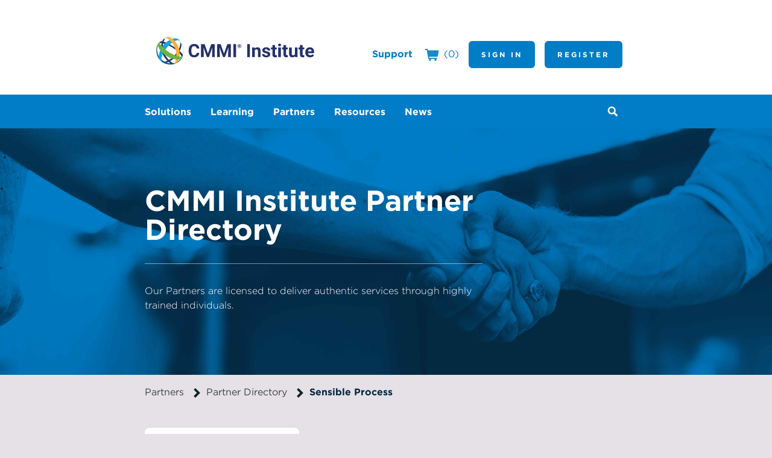

--- FILE ---
content_type: text/html; charset=utf-8
request_url: https://cmmiinstitute.com/partners/directory/sensible-process
body_size: 6091
content:
<!DOCTYPE html>
<html lang="en">
<head>
    <meta charset="utf-8">
    <title>CMMI Institute - Sensible Process</title>
    <link rel="stylesheet" media="all" href="https://cdn.cmmiinstitute.com/design/kentico.2.2.4.css" />
    <link href="/getmedia/663a088a-eb35-44fb-9d73-2ad9fd5f4457/favicon-16x16.png" type="image/png" rel="shortcut icon">
    <link href="/getmedia/663a088a-eb35-44fb-9d73-2ad9fd5f4457/favicon-16x16.png" type="image/png" rel="icon">
    <link rel="stylesheet" type="text/css" href="/Content/Bundles/bundle.808defcb73fd46ac6a8f.css" />
    <script src="https://cdn.cookielaw.org/scripttemplates/otSDKStub.js" type="text/javascript" charset="UTF-8" data-domain-script="c695e176-df7b-41e4-997b-9603e5421a00"></script>
    <script type="text/javascript">
        function OptanonWrapper() { }
    </script>

    
    <link href="/_content/Kentico.Content.Web.Rcl/Content/Bundles/Public/systemPageComponents.min.css" rel="stylesheet" />
<link href="/Content/Bundles/Public/formComponents.min.css" rel="stylesheet" />


<script type="text/javascript">!function(T,l,y){var S=T.location,k="script",D="instrumentationKey",C="ingestionendpoint",I="disableExceptionTracking",E="ai.device.",b="toLowerCase",w="crossOrigin",N="POST",e="appInsightsSDK",t=y.name||"appInsights";(y.name||T[e])&&(T[e]=t);var n=T[t]||function(d){var g=!1,f=!1,m={initialize:!0,queue:[],sv:"5",version:2,config:d};function v(e,t){var n={},a="Browser";return n[E+"id"]=a[b](),n[E+"type"]=a,n["ai.operation.name"]=S&&S.pathname||"_unknown_",n["ai.internal.sdkVersion"]="javascript:snippet_"+(m.sv||m.version),{time:function(){var e=new Date;function t(e){var t=""+e;return 1===t.length&&(t="0"+t),t}return e.getUTCFullYear()+"-"+t(1+e.getUTCMonth())+"-"+t(e.getUTCDate())+"T"+t(e.getUTCHours())+":"+t(e.getUTCMinutes())+":"+t(e.getUTCSeconds())+"."+((e.getUTCMilliseconds()/1e3).toFixed(3)+"").slice(2,5)+"Z"}(),iKey:e,name:"Microsoft.ApplicationInsights."+e.replace(/-/g,"")+"."+t,sampleRate:100,tags:n,data:{baseData:{ver:2}}}}var h=d.url||y.src;if(h){function a(e){var t,n,a,i,r,o,s,c,u,p,l;g=!0,m.queue=[],f||(f=!0,t=h,s=function(){var e={},t=d.connectionString;if(t)for(var n=t.split(";"),a=0;a<n.length;a++){var i=n[a].split("=");2===i.length&&(e[i[0][b]()]=i[1])}if(!e[C]){var r=e.endpointsuffix,o=r?e.location:null;e[C]="https://"+(o?o+".":"")+"dc."+(r||"services.visualstudio.com")}return e}(),c=s[D]||d[D]||"",u=s[C],p=u?u+"/v2/track":d.endpointUrl,(l=[]).push((n="SDK LOAD Failure: Failed to load Application Insights SDK script (See stack for details)",a=t,i=p,(o=(r=v(c,"Exception")).data).baseType="ExceptionData",o.baseData.exceptions=[{typeName:"SDKLoadFailed",message:n.replace(/\./g,"-"),hasFullStack:!1,stack:n+"\nSnippet failed to load ["+a+"] -- Telemetry is disabled\nHelp Link: https://go.microsoft.com/fwlink/?linkid=2128109\nHost: "+(S&&S.pathname||"_unknown_")+"\nEndpoint: "+i,parsedStack:[]}],r)),l.push(function(e,t,n,a){var i=v(c,"Message"),r=i.data;r.baseType="MessageData";var o=r.baseData;return o.message='AI (Internal): 99 message:"'+("SDK LOAD Failure: Failed to load Application Insights SDK script (See stack for details) ("+n+")").replace(/\"/g,"")+'"',o.properties={endpoint:a},i}(0,0,t,p)),function(e,t){if(JSON){var n=T.fetch;if(n&&!y.useXhr)n(t,{method:N,body:JSON.stringify(e),mode:"cors"});else if(XMLHttpRequest){var a=new XMLHttpRequest;a.open(N,t),a.setRequestHeader("Content-type","application/json"),a.send(JSON.stringify(e))}}}(l,p))}function i(e,t){f||setTimeout(function(){!t&&m.core||a()},500)}var e=function(){var n=l.createElement(k);n.src=h;var e=y[w];return!e&&""!==e||"undefined"==n[w]||(n[w]=e),n.onload=i,n.onerror=a,n.onreadystatechange=function(e,t){"loaded"!==n.readyState&&"complete"!==n.readyState||i(0,t)},n}();y.ld<0?l.getElementsByTagName("head")[0].appendChild(e):setTimeout(function(){l.getElementsByTagName(k)[0].parentNode.appendChild(e)},y.ld||0)}try{m.cookie=l.cookie}catch(p){}function t(e){for(;e.length;)!function(t){m[t]=function(){var e=arguments;g||m.queue.push(function(){m[t].apply(m,e)})}}(e.pop())}var n="track",r="TrackPage",o="TrackEvent";t([n+"Event",n+"PageView",n+"Exception",n+"Trace",n+"DependencyData",n+"Metric",n+"PageViewPerformance","start"+r,"stop"+r,"start"+o,"stop"+o,"addTelemetryInitializer","setAuthenticatedUserContext","clearAuthenticatedUserContext","flush"]),m.SeverityLevel={Verbose:0,Information:1,Warning:2,Error:3,Critical:4};var s=(d.extensionConfig||{}).ApplicationInsightsAnalytics||{};if(!0!==d[I]&&!0!==s[I]){var c="onerror";t(["_"+c]);var u=T[c];T[c]=function(e,t,n,a,i){var r=u&&u(e,t,n,a,i);return!0!==r&&m["_"+c]({message:e,url:t,lineNumber:n,columnNumber:a,error:i}),r},d.autoExceptionInstrumented=!0}return m}(y.cfg);function a(){y.onInit&&y.onInit(n)}(T[t]=n).queue&&0===n.queue.length?(n.queue.push(a),n.trackPageView({})):a()}(window,document,{
src: "https://js.monitor.azure.com/scripts/b/ai.2.min.js", // The SDK URL Source
crossOrigin: "anonymous", 
cfg: { // Application Insights Configuration
    connectionString: 'InstrumentationKey=0691a797-4e8a-405a-ba37-d904f90482f5;IngestionEndpoint=https://eastus-8.in.applicationinsights.azure.com/;LiveEndpoint=https://eastus.livediagnostics.monitor.azure.com/;ApplicationId=6323c376-bc8f-49a0-9fa4-f8bdbb68e4e5'
}});</script></head>
<body class="cmmi-patterns ContentBody">
    



<header class="site index index-partners"
        data-domain="https://cmmiinstitute.com"
        data-src="https://cmmiinstitute.com/json/megamenu">
    <nav>
        <ul class="primary">
            <li><a href="/products">Products</a></li>
            <li><a href="/learning">Learning</a></li>
            <li><a href="/resources">Resources</a></li>
            <li><a href="/news">News</a></li>
        </ul>
        <ul id="secondaryMenu" class="secondary ">
            <li><a href="https://cmmiinstitute.zendesk.com/hc/">Support</a></li>

            <li class="cart">
                <a href='/store/checkout/shopping-cart'>
                    <svg xmlns='http://www.w3.org/2000/svg' viewBox='0 0 32 27.87'>
                        <path d='M31.71,3.94a1.28,1.28,0,0,0-1-.47H7l-.4-2.39A1.31,1.31,0,0,0,5.32,0h-4A1.31,1.31,0,0,0,0,1.31,1.34,1.34,0,0,0,1.31,2.63H4.18L7.65,22.34A1.3,1.3,0,0,0,9,23.42h1.59a2.36,2.36,0,1,0,2.22,0H23.22a2.36,2.36,0,1,0,2.22,0h1.38a1.32,1.32,0,1,0,0-2.63H10l-.4-2.26H28.51a1.36,1.36,0,0,0,1.31-1.07L32,5.05A1.41,1.41,0,0,0,31.71,3.94Z' />
                    </svg>
                    <span>(0)</span>
                </a>
            </li>

                <li><a href="/login" class="button">Sign In</a></li>
                <li><a href="/register" class="button">Register</a></li>
        </ul>

        <div class="searchBox">
            <label for="txtWord">Search for:</label>
            <input type="text" maxlength="1000" id="txtWord" class="form-control" />
            <input type="submit" value="Search" id="btnSearch" class="btn btn-default" />
        </div>
    </nav>
    <div class="content">
        
    <div>
        







    <div class="fr-view">
        <h1>CMMI Institute Partner Directory</h1><p>Our Partners are licensed to deliver authentic services through highly trained individuals.</p>
    </div>


    


    </div>
    </div>
</header>

<main>
    <div class="row">
        <div class="col12">
            
    <div>
        
    </div>
        </div>
    </div>
    <div class="row">
        <div class="col-12">
            <ul class="breadcrumbs">
                <li><a href="/partners">Partners</a></li>
                <li><a href="/partners/directory">Partner Directory</a></li>
                <li class="current">Sensible Process</li>
            </ul>
        </div>
    </div>
    <article class="row stripe" itemscope="itemscope" itemtype="http://schema.org/Organization">
        
<div class="col4">
    <header class="partner-info-sidebar card">
        <h1>
                <img src="/getattachment/2eeb0bbc-524a-4e38-a479-d4681b30c225/sensible-process-logo-FINAL-122021.png" alt="Sensible Process" />
            <span itemprop="name">Sensible Process</span>
        </h1>
        <div itemprop="address" itemscope="itemscope" itemtype="http://schema.org/PostalAddress" class="address">
            230 Fox Hollow Road Townsend, Tennessee 37882
        </div>
        <p>Phone: </p>
        <p><a href="http://www.sensibleprocess.com/">Website</a></p>
        <div class="bpoc">
            <label><abbr title="Business Point of Contact">BPOC</abbr></label>
            <p><a href="/cdn-cgi/l/email-protection#91f5f0e7f8f5e0e4f8ffffd1e2f4ffe2f8f3fdf4e1e3fef2f4e2e2bff2fefc">David Quinn</a></p>
        </div>
    </header>
</div>

<div class="col8">
    <section class="about">
        <h1 style="margin-top: 0;">About Us</h1>
        With over 30 years of expertise, Sensible Process, LLC performs process appraising, consulting, and training for product development and service delivery organizations. Using the Capability Maturity Model Integrated (CMMI) as the basis for its support, Sensible Process looks at each client as a unique opportunity. We don&#39;t bring canned answers to each client, just innovative solutions.<br />
<br />
The expertise Sensible Process uses with its clients considers various operational constraints of the organization, the processes already in place, and the path of least resistance to adoption of changes. Finding simple solutions that have meaningful impact on the organization tends to lead to the organization looking to the process group for more solutions in the future.<br />
<br />
Our expertise and approach has benefited various domains, including telecommunications, defense, aerospace, finance, and manufacturing. Our customer base includes Federal government, government contractors, not-for-profit organizations, and commercial firms.
    </section>
    <hr />
    <section class="areas">
        <h1 style="margin-bottom: 0.5em">Areas of Focus</h1>
        <ul class="tags on-gray">
                <li>CMMI Training</li>
                <li>CMMI Appraisal Services</li>
        </ul>
    </section>
    <hr />
    <section class="countries">
        <h1 style="margin-bottom: 0.5em">Countries/Regions Served</h1>
        <ul class="tags on-gray">
                <li>United States</li>
        </ul>
    </section>
    <hr />
    <section class="languages">
        <h1 style="margin-bottom: 0.5em">Languages Spoken</h1>
        <ul class="tags on-gray">
                <li>English</li>
        </ul>
    </section>
    <hr />
    <section class="individuals">
        <h1>Sponsored Individuals</h1>
            <h3>Jamie Anderson</h3>
Candidate Lead Appraiser CMMI-DEV                <br />
Candidate Lead Appraiser CMMI-SVC                <br />
Certified Lead Appraiser CMMI-VRT                <br />
            <h3>David P. Quinn</h3>
Certified Instructor - Building Development Excellence V2.0                <br />
Certified Instructor - Building Service Excellence V2.0                <br />
Certified Instructor - Foundations of Capability V2.0                <br />
Certified Instructor - Partner-Led CMMI V2.0 Upgrade Training                <br />
Certified Instructor - VSD                <br />
Certified Instructor BOC                <br />
Certified Instructor V3.0 DEV                <br />
Certified Instructor V3.0 SVC                <br />
Certified Lead Appraiser CMMI-DEV                <br />
Certified Lead Appraiser CMMI-SAF                <br />
Certified Lead Appraiser CMMI-SEC                <br />
Certified Lead Appraiser CMMI-SPM                <br />
Certified Lead Appraiser CMMI-SVC                <br />
Certified Lead Appraiser CMMI-VRT                <br />
        <br><p><a href="/partners/partner-profile-changes">Edit this profile</a></p>
    </section>
</div>

    </article>
</main>

    <footer class="site">
    <nav class="footer">
        <ul>
            <li>
                <a href="/company">About ISACA</a>
                <ul>
                    <li><a href="/news">News</a></li>
                    <li><a href="/company/careers">Careers</a></li>
                    <li><a href="https://support.isaca.org/">Contact</a></li>
                </ul>
            </li>
            <li>
                <a href="/partners">Partners</a>
                <ul>
                    <li><a href="/partners/directory">Find a Partner</a></li>
                    <li><a href="/partners/join">Become a Partner</a></li>
                    <li><a href="/partners/existing">Existing Partner</a></li>
                    <li><a href="/partners/quality">Commitment to Quality</a></li>
                    <li><a href="/resource-files/public/quality/quality/policies/code-of-professional-conduct">Code of Professional Conduct</a></li>
                </ul>
            </li>
        </ul>
    </nav>
    <div class="contact">
        <h3>Follow us</h3>
        <ul class="social">
            <li>
                <a href="http://twitter.com/CMMI_Institute" class="twitter">
                    <svg xmlns="http://www.w3.org/2000/svg" width="24" height="24" viewBox="0 0 24 24">
                        <path d="M12 0c-6.627 0-12 5.373-12 12s5.373 12 12 12 12-5.373 12-12-5.373-12-12-12zm6.066 9.645c.183 4.04-2.83 8.544-8.164 8.544-1.622 0-3.131-.476-4.402-1.291 1.524.18 3.045-.244 4.252-1.189-1.256-.023-2.317-.854-2.684-1.995.451.086.895.061 1.298-.049-1.381-.278-2.335-1.522-2.304-2.853.388.215.83.344 1.301.359-1.279-.855-1.641-2.544-.889-3.835 1.416 1.738 3.533 2.881 5.92 3.001-.419-1.796.944-3.527 2.799-3.527.825 0 1.572.349 2.096.907.654-.128 1.27-.368 1.824-.697-.215.671-.67 1.233-1.263 1.589.581-.07 1.135-.224 1.649-.453-.384.578-.87 1.084-1.433 1.489z" />
                    </svg>
                    <span>Twitter</span>
                </a>
            </li>
            <li>
                <a href="https://www.facebook.com/capabilitycounts/" class="facebook">
                    <svg xmlns="http://www.w3.org/2000/svg" width="24" height="24" viewBox="0 0 24 24">
                        <path d="M12 0c-6.627 0-12 5.373-12 12s5.373 12 12 12 12-5.373 12-12-5.373-12-12-12zm3 8h-1.35c-.538 0-.65.221-.65.778v1.222h2l-.209 2h-1.791v7h-3v-7h-2v-2h2v-2.308c0-1.769.931-2.692 3.029-2.692h1.971v3z" />
                    </svg>
                    <span>Facebook</span>
                </a>
            </li>
            <li>
                <a href="http://www.linkedin.com/company/cmmi-institute" class="linkedin">
                    <svg xmlns="http://www.w3.org/2000/svg" width="24" height="24" viewBox="0 0 24 24">
                        <path d="M12 0c-6.627 0-12 5.373-12 12s5.373 12 12 12 12-5.373 12-12-5.373-12-12-12zm-2 16h-2v-6h2v6zm-1-6.891c-.607 0-1.1-.496-1.1-1.109 0-.612.492-1.109 1.1-1.109s1.1.497 1.1 1.109c0 .613-.493 1.109-1.1 1.109zm8 6.891h-1.998v-2.861c0-1.881-2.002-1.722-2.002 0v2.861h-2v-6h2v1.093c.872-1.616 4-1.736 4 1.548v3.359z" />
                    </svg>
                    <span>LinkedIn</span>
                </a>
            </li>
        </ul>
        <p>
            1700 E. Golf Road, Suite 400<br />
            Schaumburg, IL 60173<br />
            United States<br />
            +1-847-660-5505
        </p>
    </div>
    <p class="copyright">&copy; 2025 ISACA. All Rights Reserved.</p><nav class="minor">
        <ul>
            <li><a href="/sitemap">Sitemap</a></li>
            <li><a href="https://support.isaca.org/">Support</a></li>
            <li><a href="https://www.isaca.org/privacy-policy">Privacy</a></li>
            <li><a href="https://www.isaca.org/ad-and-cookie-policy">Cookie Policy</a></li>
            <li><a class="ot-sdk-show-settings">Cookies Settings</a></li>
            <li><a href="https://www.isaca.org/go/test-security-and-fraud-reporting">Fraud Reporting</a></li>
            <li><a href="https://www.isaca.org/go/bug-reporting">Bug Reporting</a></li>
            <li><a href="https://www.isaca.org/terms-of-use">Terms of Use</a></li>
        </ul>
    </nav>
</footer>

    <script data-cfasync="false" src="/cdn-cgi/scripts/5c5dd728/cloudflare-static/email-decode.min.js"></script><script src="/Content/Bundles/bundle.86a915be4aabf195d0e8.js"></script>

    
    <script src="/Content/Bundles/Public/pageComponents.min.js"></script>
<script src="/_content/Kentico.Content.Web.Rcl/Content/Bundles/Public/systemFormComponents.min.js"></script>
<script src="/Content/Bundles/Public/formComponents.min.js"></script>


</body>
</html>


--- FILE ---
content_type: text/css
request_url: https://cmmiinstitute.com/Content/Bundles/Public/formComponents.min.css
body_size: 924
content:
.custom-multiselect-wrapper {
    position: relative;
    font-family: sans-serif;
    max-width: 100%;
    padding-bottom: 0.5rem
}

    .custom-multiselect-wrapper .dropdown-display {
        padding: 10px 12px;
        border: 1px solid #ccc;
        border-radius: 6px;
        background: #fff;
        cursor: pointer;
        display: flex;
        flex-wrap: wrap;
        gap: 5px;
        min-height: 42px;
        align-items: center;
    }

        .custom-multiselect-wrapper .dropdown-display::after {
            content: "▼";
            margin-left: auto;
            font-size: 12px;
            color: #888;
        }

    .custom-multiselect-wrapper .dropdown-options {
        position: absolute;
        top: 100%;
        left: 0;
        right: 0;
        z-index: 10;
        border: 1px solid #ccc;
        border-top: none;
        border-radius: 0 0 6px 6px;
        background: #fff;
        max-height: 200px;
        overflow-y: auto;
        padding: 10px;
        box-shadow: 0 3px 6px rgba(0, 0, 0, 0.1);
    }

        .custom-multiselect-wrapper .dropdown-options.hidden {
            display: none;
        }

        .custom-multiselect-wrapper .dropdown-options label {
            display: block;
            padding: 5px;
            cursor: pointer;
            font-size: 14px;
        }

        .custom-multiselect-wrapper .dropdown-options input[type="checkbox"] {
            margin-right: 8px;
        }

    .custom-multiselect-wrapper .selected-tag {
        background-color: #e6f4ff;
        border: 1px solid #b3daff;
        border-radius: 4px;
        padding: 3px 6px;
        font-size: 13px;
        color: #0366d6;
    }

    .custom-multiselect-wrapper .close-icon {
        font-weight: 800;
        padding-left: 4px;
    }

        .custom-multiselect-wrapper .close-icon:hover {
            color: #888;
        }

.flatpickr-calendar .flatpickr-current-month .flatpickr-monthDropdown-months {
    float: left;
}

/*Hide basic file input elements for cmmi-design style*/
.ktc-file-component-wrapper > label:nth-of-type(1)[for*='File'],
.ktc-file-component-wrapper > span[id*='File-replacement'],
.ktc-file-component-wrapper > a[id*='File-button'] {
    display: none !important;
}

/*Should be removed after fixing cmmi-design partial updates in CMMIWEB-1499*/
.ktc-file-component-wrapper .form-control {
  display: block;
  padding-bottom: 0.5rem;
}

.filter-option {
    cursor: pointer;
}

.cmmi-patterns input.filter-option[type="checkbox"] {
    margin: 3px 0.5em 0 0;
    width: 0.8em;
}

.cmmi-patterns .filter-options label {
    margin: 0.3em 0 0.25em 0;
}
.ck-restricted-editing_mode_standard,
.ck-source-editing-area {
    min-height: 200px;
}
.ck.ck-powered-by{
    display:none;
}

.ck.ck-toolbar {
  padding: 0px !important;
}

  .ck.ck-toolbar .ck-button:hover {
    border: 1px solid transparent !important;
    outline: 0.25em solid #4f4f53;
    z-index: 1;
  }

.ck.ck-editor__main ul,
.ck.ck-editor__main ol {
  margin-left: 20px;
}

.cmmi-patterns .cmmi-model-viewer-options .cmmi-red-color {
  color: #E31837;
}


/*# sourceMappingURL=formComponents.min.css.map*/

--- FILE ---
content_type: text/javascript
request_url: https://cmmiinstitute.com/Content/Bundles/Public/formComponents.min.js
body_size: 1804
content:
document.addEventListener("DOMContentLoaded",function(){document.addEventListener("submit",async e=>{const t=e.target;if(!t.matches("form[data-ajax='true']"))return;e.preventDefault();const n=t.dataset.ajaxUpdate,a=n?document.querySelector(n):null,i=t.dataset.ajaxLoading??!1,o=(e,n)=>{const a=t.dataset[e];if(a)try{a.includes("(")?new Function(n?"arg":"",a)(n):"function"==typeof window[a]&&window[a](n)}catch(e){console.error("Ajax form callback error:",e)}};try{i&&showLoadingIndicator(),o("ajaxBegin");const e=new FormData(t),n=t.querySelector('input[name="__RequestVerificationToken"]')?.value,r=n?{RequestVerificationToken:n}:{},l=await fetch(t.action,{method:t.method||"POST",headers:r,body:e});if(l.ok)if((l.headers.get("content-type")||"").includes("application/json"))o("ajaxSuccess",await l.json());else{const e=await l.text();a&&(a.innerHTML=e);const t=a?.querySelector('.input-validation-error, [aria-invalid="true"]');t&&"function"==typeof t.focus&&t.focus(),o("ajaxSuccess",e)}else o("ajaxFailure",l)}catch(e){o("ajaxFailure",e)}finally{i&&hideLoadingIndicator(),o("ajaxComplete")}})}),(()=>{function e(e){var t=e.target.nextElementSibling;if(t&&e.target.files.length>0){const n=e.target.files[0].name,a=Array.from(t.childNodes).find(e=>e.nodeType===Node.TEXT_NODE);a?a.nodeValue=n:t.append(n)}}document.querySelectorAll(".ktc-file-component-wrapper").forEach(t=>{if(!t.dataset.initialized){var n=t.querySelector("input#file-input-null"),a=t.querySelector("label[for='file-input-null']"),i=t.querySelector("label[for*='File']");n&&a&&i&&(n.id=i.htmlFor,a.htmlFor=i.htmlFor,a.parentNode.replaceChild(a.cloneNode(!0),a),n.setAttribute("data-ktc-notobserved-element","")),t.dataset.initialized="true"}var o=t.querySelector("input[type='file']");const r="LABEL"===o?.nextElementSibling?.tagName?.toUpperCase();o&&a&&!r&&(o.classList.add("js","file"),o.after(a)),o?.addEventListener("change",t=>e(t))}),function(){const t=new MutationObserver(function(){document.querySelectorAll(".custom-multiselect-wrapper").forEach(e=>{e.dataset.initialized||(function(e){const t=document.getElementById(e);if(!t)return;const n=t.querySelector(".dropdown-display"),a=t.querySelector(".dropdown-options"),i=t.querySelectorAll("input[type='checkbox']"),o=t.querySelector(".multi-select-hidden");function r(){if(n&&a&&o&&i.length>0){const e=Array.from(i).filter(e=>e.checked).map(e=>e.value);if(o.value=e.join(";"),n.innerHTML="",e.length>0)e.forEach(e=>{const t=Array.from(i).find(t=>t.value===e),a=t&&t.parentElement&&t.parentElement.innerText?t.parentElement.innerText.trim():e,o=document.createElement("span");o.className="selected-tag",o.textContent=a;const l=document.createElement("span");l.className="close-icon",l.textContent="×",l.addEventListener("click",()=>{t.checked=!1,o.remove(),r()}),o.appendChild(l),n.appendChild(o)});else{const e=document.createElement("span");e.style.color="#aaa",e.textContent="-- select --",n.appendChild(e)}}}n&&a&&o&&i.length>0&&(n.addEventListener("click",()=>{a?.classList.toggle("hidden")}),i.forEach(e=>{e.addEventListener("change",e=>{e.stopImmediatePropagation(),r()})}),document.addEventListener("click",e=>{t.contains(e.target)||a.classList.add("hidden")})),r()}(e.id),e.dataset.initialized="true")}),document.querySelectorAll(".ktc-file-component-wrapper").forEach(t=>{if(!t.dataset.initialized){var n=t.querySelector("input[type='file']");if(n){const i=t.querySelector("span[id*='File-placeholder']")?.innerText,o=t.parentElement.querySelector("input[id*='TempFileIdentifier']")?.value;n.classList.add("js","file");var a=document.createElement("label");a.htmlFor=n.id,a.innerHTML='<svg xmlns="http://www.w3.org/2000/svg" viewBox="0 0 11.43 10"><path d="M10.71,5.71H10a.71.71,0,0,0-.71.72v.71a.71.71,0,0,1-.72.72H2.86a.71.71,0,0,1-.72-.72V6.43a.71.71,0,0,0-.71-.72H.71A.71.71,0,0,0,0,6.43V9.29A.71.71,0,0,0,.71,10h10a.71.71,0,0,0,.72-.71V6.43A.72.72,0,0,0,10.71,5.71ZM7.86,4.29H6.43V.71A.72.72,0,0,0,5,.71V4.29H3.57L5.71,7.14Z"/></svg>',o&&i?a.append(i):a.append("Choose a File"),n.after(a),n.addEventListener("change",t=>e(t)),t.dataset.initialized="true"}}})});"loading"!==document.readyState?t.observe(document.body,{childList:!0,subtree:!0}):document.addEventListener("DOMContentLoaded",function(){t.observe(document.body,{childList:!0,subtree:!0})})}()})();
//# sourceMappingURL=formComponents.min.js.map

--- FILE ---
content_type: image/svg+xml
request_url: https://cdn.cmmiinstitute.com/icons/caret.right.blue5.svg
body_size: -13
content:
<svg xmlns="http://www.w3.org/2000/svg" viewBox="0 0 80 120">
  <polygon points="80,60 20,120 0,100 40,60 0,20 20,0" fill="#07281b" />
</svg>